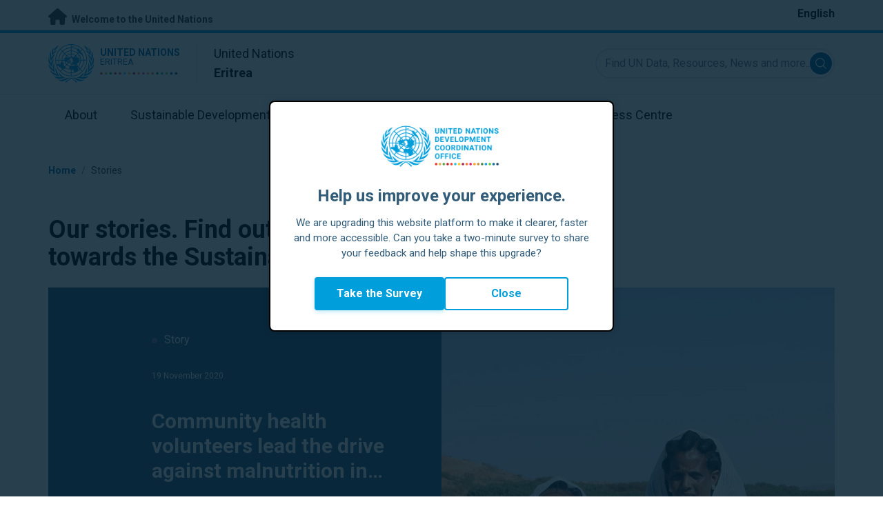

--- FILE ---
content_type: text/html; charset=UTF-8
request_url: https://eritrea.un.org/en/stories
body_size: 17087
content:
<!DOCTYPE html>
<html lang="en" dir="ltr" prefix="og: https://ogp.me/ns#">
  <head>

    <meta charset="utf-8" />
<link rel="canonical" href="https://eritrea.un.org/en/stories" />
<meta property="og:site_name" content="Our Stories | The United Nations in Eritrea" />
<meta property="og:url" content="https://eritrea.un.org/en/stories" />
<meta property="og:title" content="Our Stories" />
<meta name="twitter:card" content="summary" />
<meta name="twitter:title" content="Our Stories | The United Nations in Eritrea" />
<meta name="Generator" content="Drupal 10 (https://www.drupal.org)" />
<meta name="MobileOptimized" content="width" />
<meta name="HandheldFriendly" content="true" />
<meta name="viewport" content="width=device-width, initial-scale=1.0" />
<link rel="alternate" hreflang="en" href="https://eritrea.un.org/en/stories" />
<link rel="icon" href="/profiles/undg_country/themes/custom/undg/favicon.ico" type="image/vnd.microsoft.icon" />

    <title>Our Stories | United Nations in Eritrea</title>
    <link rel="preconnect" href="https://fonts.gstatic.com" crossorigin>
    <link rel="stylesheet" media="all" href="/sites/default/files/css/css_nCHoOqoeJ9oM1LKYCD7DmaKVlZzhlSJ-uBmZJqZhRi8.css?delta=0&amp;language=en&amp;theme=undg&amp;include=eJxtjkEOgzAMBD8UiNQPISdxUws7jnAoTV9fBLSnXryzsxdHBrPuAxi6eLKgGWS0by-a9k0X3GkRYHqjy0z50YK-_I-cIWNsN3_lKFSckVTGqWpd6xRY42z-j3PWraGcb6wlZX_X0gbY0FQuk1kD8GCtM5V8uEkwEfgMzLh09yTczB93FE0r4weMa1ZZ" />
<link rel="stylesheet" media="all" href="/sites/default/files/css/css_tV0qXtQ3ppv4vuj2tDSp38ubUP7DxacFAlbtim0jyXU.css?delta=1&amp;language=en&amp;theme=undg&amp;include=eJxtjkEOgzAMBD8UiNQPISdxUws7jnAoTV9fBLSnXryzsxdHBrPuAxi6eLKgGWS0by-a9k0X3GkRYHqjy0z50YK-_I-cIWNsN3_lKFSckVTGqWpd6xRY42z-j3PWraGcb6wlZX_X0gbY0FQuk1kD8GCtM5V8uEkwEfgMzLh09yTczB93FE0r4weMa1ZZ" />
<link rel="stylesheet" media="all" href="https://fonts.googleapis.com/css?family=Roboto:400,700&amp;display=swap" />

    <script type="application/json" data-drupal-selector="drupal-settings-json">{"path":{"baseUrl":"\/","pathPrefix":"en\/","currentPath":"stories","currentPathIsAdmin":false,"isFront":false,"currentLanguage":"en","themeUrl":"profiles\/undg_country\/themes\/custom\/undg"},"pluralDelimiter":"\u0003","suppressDeprecationErrors":true,"undgBlocks":{"surveyPopup":{"buttonText":"Take the Survey"}},"glightbox":{"width":"98%","height":"98%","plyr":{"js":"\/libraries\/plyr\/plyr.js","css":"\/libraries\/plyr\/plyr.css","enabled":true,"debug":false,"controls":"[\u0027play-large\u0027, \u0027play\u0027, \u0027progress\u0027, \u0027current-time\u0027, \u0027mute\u0027, \u0027volume\u0027, \u0027captions\u0027, \u0027settings\u0027, \u0027pip\u0027, \u0027airplay\u0027, \u0027fullscreen\u0027]","settings":"[\u0027captions\u0027, \u0027quality\u0027, \u0027speed\u0027, \u0027loop\u0027]","loadSprite":true,"iconUrl":"","iconPrefix":"plyr","blankVideo":"https:\/\/cdn.plyr.io\/static\/blank.mp4","autoplay":false,"autopause":true,"playsinline":true,"seekTime":10,"volume":1,"muted":false,"clickToPlay":true,"disableContextMenu":true,"hideControls":true,"resetOnEnd":false,"displayDuration":true,"invertTime":true,"toggleInvert":true,"ratio":""}},"simple_popup_blocks":{"settings":[{"uid":"site_survey_popup","type":"1","css_selector":"1","identifier":"survey-popup-id","layout":"4","visit_counts":"0","overlay":"1","trigger_method":0,"trigger_selector":"#custom-css-id","delay":"2","enable_escape":false,"trigger_width":null,"minimize":"1","close":false,"use_time_frequency":false,"time_frequency":"3600","show_minimized_button":"1","width":"500","cookie_expiry":"1","status":"1"}]},"rollbar":{"accessToken":"ceca362f0d0048f79126165e7268f835","captureUncaught":true,"captureUnhandledRejections":false,"payload":{"environment":"UNCT.live"},"rollbarJsUrl":"https:\/\/cdn.rollbar.com\/rollbarjs\/refs\/tags\/v2.26.4\/rollbar.min.js","ignoredMessages":[],"scrubFields":["passwd","password","secret","confirm_password","password_confirmation","auth_token","csrf_token"]},"ajaxTrustedUrl":{"\/en\/stories":true},"user":{"uid":0,"permissionsHash":"69ec052b31066a75d856868b0ada1764f168aea67d236341dda27bb50aacb3f2"}}</script>
<script src="/sites/default/files/js/js_zVPiC4Wn1owDpY4UGo0xtD0czvUE3dR8eivd-ulIPDY.js?scope=header&amp;delta=0&amp;language=en&amp;theme=undg&amp;include=eJxdjs0OAiEMhF-IhejJtyH81G5jU0gBdd9eYpaDnpr5JjMdZMK9x_J2JNQNLulJmATcPzBamGPQaZQY2DRgSP3qzmvpchMLsri_hwS9uayjBra_dMntRRmhz4w-QT2CgAaelUHTboZkPL9trR9zBH6Zj1zSo7k2ZurwtdRRP_5ZT2g"></script>


    <script>
      // https://www.uninfo.org/config.js
      window.ENV = {
        API_URL: "https://api.uninfo.org/",
        MVP_URL: "https://workspace.uninfo.org",
        PORTAL_URL: "https://www.uninfo.org",
        API_VERSION: "v0.2",
        EXTERNAL_STORAGE: "https://minio.dev.devqube.io/uninfo-production-main/",
        NODE_ENV: "production",
        HOLDING_PAGE: false
      };
    </script>

    <!-- Google Tag Manager -->
    <script> (function(w, d, s, l, i) {
      w[l] = w[l] || [];
      w[l].push({
        'gtm.start': new Date().getTime(),
        event: 'gtm.js'
      });
      var f = d.getElementsByTagName(s)[0],
      j = d.createElement(s),
      dl = l != 'dataLayer' ? '&l=' + l : '';
      j.async = true;
      j.src = 'https://www.googletagmanager.com/gtm.js?id=' + i + dl;
      f.parentNode.insertBefore(j, f);
    })(window, document, 'script', 'dataLayer', 'GTM-LQCS'); </script>
    <!-- End Google Tag Manager -->

        <!-- Global site tag (gtag.js) - Google Analytics -->
    <script defer src="https://www.googletagmanager.com/gtag/js?id=G-VCP0EX45YD"></script>
    <script>
      window.dataLayer = window.dataLayer || [];
      function gtag(){dataLayer.push(arguments);}
      gtag('js', new Date());

            gtag('config', 'G-VCP0EX45YD');
      
            gtag('config', 'G-2BZRRT7QSQ');
          </script>
      </head>
  <body class="path-stories font-body">
    <!-- Google Tag Manager (noscript) -->
    <noscript>
      <iframe src="https://www.googletagmanager.com/ns.html?id=GTM-LQCS"
      height="0" width="0" style="display:none;visibility:hidden"></iframe>
    </noscript>
    <!-- End Google Tag Manager (noscript) -->

        <a href="#main-content" class="visually-hidden focusable skip-link">
      Skip to main content
    </a>
    
      <div class="dialog-off-canvas-main-canvas" data-off-canvas-main-canvas>
    <div class="layout-container">
      
  <header role="banner">
    <div class="header-separator"></div>
    <div class="header-container">
        <div class="region region-header">
    <div id="block-unct-header-block" class="block block-undg-blocks block-site-header-block">
  
    
      <div class="relative">
      
  
  <div class="top-banner bg-un-gray-lightest py-2 border-b-4 border-un-primary-brand h-12">
    <div class="inner-top-banner fluid-container-narrow flex flex-row justify-between">
      <div id="welcome" class="font-bold text-sm">
        <a href="https://www.un.org/" class="text-un-gray-darkest">
          <i class="text-xl md:text-2xl me-1 fa-solid fa-home"></i>
          Welcome to the United Nations
        </a>
      </div>

      <div id="language-switcher" class="relative right">
        


<div class="md:hidden text-un-primary-light-1 pointer" id="language-switcher-icon">
    <svg class="w-6 h-6" fill="none" stroke="currentColor" viewBox="0 0 24 24" xmlns="http://www.w3.org/2000/svg"><path stroke-linecap="round" stroke-linejoin="round" stroke-width="2" d="M21 12a9 9 0 01-9 9m9-9a9 9 0 00-9-9m9 9H3m9 9a9 9 0 01-9-9m9 9c1.657 0 3-4.03 3-9s-1.343-9-3-9m0 18c-1.657 0-3-4.03-3-9s1.343-9 3-9m-9 9a9 9 0 019-9"></path></svg>
  </div>
  <ul class="hidden absolute top-10 -start-19 z-999 bg-white md:bg-transparent md:block md:static" id="language-switcher-menu">
    <li><span id="language-switcher-icon"></span><ul class="language-switcher-language-url flex flex-col md:flex-row md:space-s-3">        <li hreflang="en" data-drupal-link-system-path="stories" class="en py-2 px-6 border border-un-primary-light md:py-0 md:px-0 md:border-0 is-active" aria-current="page"><a href="/en/stories" class="language-link is-active" hreflang="en" data-drupal-link-system-path="stories" aria-current="page">English</a></li></ul>
    </li>
  </ul>
      </div>
    </div>
  </div>
  <div class="bottom-banner lang-en relative border-b border-un-gray-3">
    <div class="fluid-container-narrow py-4 flex flex-row justify-between items-center">

      <div id="site-logo" class="divide-s flex">
        <div class="flex md:space-s-2 flex-col md:flex-row md:pe-6 pe-3">
          <a href="https://eritrea.un.org/en" class="block">
            <span class="sr-only">UN Logo</span>
            <img alt="" class="md:h-14 h-10" src="/profiles/undg_country/themes/custom/undg/images/logo/un-logo.svg">
          </a>

          <div class="flex flex-col">
            <a href="https://eritrea.un.org/en" class="block text-un-primary-light uppercase">
              <div class="text-3xs md:text-sm mt-0.5"><strong>United Nations</strong></div>
              <div class="text-3xs md:text-xs leading-3 -mt-1" >Eritrea</div>
            </a>
            <div class="mt-auto mb-2.5 items-start w-full">
              <svg aria-hidden="true" class="w-12 md:w-28" height="1.905mm" viewBox="0 0 58.71104 1.905" width="58.71104mm" xmlns="http://www.w3.org/2000/svg"><g transform="matrix(.26458333 0 0 .26458333 -34.792708 -20.372916)"><path d="m135.1 84.2c-2 0-3.6-1.6-3.6-3.6s1.6-3.6 3.6-3.6 3.6 1.6 3.6 3.6-1.6 3.6-3.6 3.6" fill="#ec3225"/><path d="m162 84.2c-2 0-3.6-1.6-3.6-3.6s1.6-3.6 3.6-3.6 3.6 1.6 3.6 3.6-1.6 3.6-3.6 3.6" fill="#0db04b"/><path d="m188.8 84.2c-2 0-3.6-1.6-3.6-3.6s1.6-3.6 3.6-3.6 3.6 1.6 3.6 3.6-1.6 3.6-3.6 3.6" fill="#ef4e37"/><path d="m215.6 84.2c-2 0-3.6-1.6-3.6-3.6s1.6-3.6 3.6-3.6 3.6 1.6 3.6 3.6-1.6 3.6-3.6 3.6" fill="#ffc10e"/><path d="m242.5 84.2c-2 0-3.6-1.6-3.6-3.6s1.6-3.6 3.6-3.6 3.6 1.6 3.6 3.6-1.6 3.6-3.6 3.6" fill="#f38020"/><path d="m269.3 84.2c-2 0-3.6-1.6-3.6-3.6s1.6-3.6 3.6-3.6 3.6 1.6 3.6 3.6-1.6 3.6-3.6 3.6" fill="#f9a533"/><path d="m296.1 84.2c-2 0-3.6-1.6-3.6-3.6s1.6-3.6 3.6-3.6 3.6 1.6 3.6 3.6-1.6 3.6-3.6 3.6" fill="#387c46"/><path d="m148.6 84.2c-2 0-3.6-1.6-3.6-3.6s1.6-3.6 3.6-3.6 3.6 1.6 3.6 3.6-1.7 3.6-3.6 3.6" fill="#daa63c"/><path d="m175.4 84.2c-2 0-3.6-1.6-3.6-3.6s1.6-3.6 3.6-3.6 3.6 1.6 3.6 3.6-1.6 3.6-3.6 3.6" fill="#d12333"/><path d="m202.2 84.2c-2 0-3.6-1.6-3.6-3.6s1.6-3.6 3.6-3.6 3.6 1.6 3.6 3.6-1.6 3.6-3.6 3.6" fill="#44c7f4"/><path d="m229.1 84.2c-2 0-3.6-1.6-3.6-3.6s1.6-3.6 3.6-3.6 3.6 1.6 3.6 3.6-1.7 3.6-3.6 3.6" fill="#a61d44"/><path d="m255.9 84.2c-2 0-3.6-1.6-3.6-3.6s1.6-3.6 3.6-3.6 3.6 1.6 3.6 3.6-1.6 3.6-3.6 3.6" fill="#ed4094"/><path d="m282.7 84.2c-2 0-3.6-1.6-3.6-3.6s1.6-3.6 3.6-3.6 3.6 1.6 3.6 3.6-1.6 3.6-3.6 3.6" fill="#bb892c"/><path d="m309.6 84.2c-2 0-3.6-1.6-3.6-3.6s1.6-3.6 3.6-3.6 3.6 1.6 3.6 3.6-1.7 3.6-3.6 3.6" fill="#00adee"/><path d="m336.4 84.2c-2 0-3.6-1.6-3.6-3.6s1.6-3.6 3.6-3.6 3.6 1.6 3.6 3.6-1.6 3.6-3.6 3.6" fill="#006cb6"/><path d="m323 84.2c-2 0-3.6-1.6-3.6-3.6s1.6-3.6 3.6-3.6 3.6 1.6 3.6 3.6-1.6 3.6-3.6 3.6" fill="#8bc53f"/><path d="m349.8 84.2c-2 0-3.6-1.6-3.6-3.6s1.6-3.6 3.6-3.6 3.6 1.6 3.6 3.6-1.6 3.6-3.6 3.6" fill="#174b6e"/></g></svg>
            </div>
          </div>
        </div>

        <div class="ps-3 md:ps-6 my-auto">
          <div class="md:text-lg text-md">United Nations</div>
          <div class="md:text-lg text-md"><strong>Eritrea</strong></div>
        </div>
      </div>

      <div class="md:max-w-xs lg:max-w-none md:ps-3">
        <div class="site-search-wrapper">

  <form action="/en/search" method="get" id="main-search-form" accept-charset="UTF-8" class="hidden absolute top-0 start-0 w-full h-full md:w-auto md:h-auto md:static md:block">

    <div class="relative w-full h-full md:w-auto md:h-auto">
      <label class="sr-only" for="search-input">Find UN Data, Resources, News and more...</label>
      <input id="search-input" placeholder="Find UN Data, Resources, News and more..." type="text" name="key" value="" size="38" maxlength="128" class="w-full h-full md:w-auto md:h-auto md:rounded-full border-un-gray-3 border-2 max-w-full">
      <button id="edit-submit-search" name="search" type="submit" class="absolute inset-y-0 my-auto end-10 md:end-1 bg-un-primary-light rounded-full h-8 w-8 text-white p-2 cursor-pointer">
        <span class="sr-only">Submit search</span>
        <svg viewBox="0 0 14 14" fill="currentColor">
          <path fill-rule="evenodd" clip-rule="evenodd" d="M10.4238 9.65421L13.8405 13.0708C14.0532 13.2834 14.0532 13.628 13.8406 13.8406C13.7343 13.9469 13.5949 14 13.4556 14C13.3164 14 13.177 13.9469 13.0708 13.8406L9.65403 10.4239C8.63276 11.2731 7.32127 11.7847 5.89241 11.7847C2.64332 11.7847 0 9.14154 0 5.89258C0 2.6434 2.64332 0 5.89241 0C9.14144 0 11.7848 2.6434 11.7848 5.89258C11.7848 7.32151 11.2731 8.63294 10.4238 9.65421ZM5.89241 1.08862C3.24358 1.08862 1.08862 3.24367 1.08862 5.89258C1.08862 8.54127 3.24358 10.6961 5.89241 10.6961C8.54117 10.6961 10.6961 8.54127 10.6961 5.89258C10.6961 3.24367 8.54117 1.08862 5.89241 1.08862Z"></path>
        </svg>
      </button>
      <img src="/profiles/undg_country/themes/custom/undg/images/icons/icon_close.svg" alt="Close search" class="close-search absolute end-0 w-10 top-8 text-un-gray-dark cursor-pointer md:hidden">
    </div>

  </form>

</div>

      </div>
      <div class="flex flex-row justify-between lg:hidden">
        <button type="button" id="mobile-search-toggle" class="md:hidden w-10 h-10 bg-un-primary-light rounded-full text-white p-3 self-center" name="search-toogle">
          <svg viewBox="0 0 14 14" fill="currentColor">
            <path fill-rule="evenodd" clip-rule="evenodd" d="M10.4238 9.65421L13.8405 13.0708C14.0532 13.2834 14.0532 13.628 13.8406 13.8406C13.7343 13.9469 13.5949 14 13.4556 14C13.3164 14 13.177 13.9469 13.0708 13.8406L9.65403 10.4239C8.63276 11.2731 7.32127 11.7847 5.89241 11.7847C2.64332 11.7847 0 9.14154 0 5.89258C0 2.6434 2.64332 0 5.89241 0C9.14144 0 11.7848 2.6434 11.7848 5.89258C11.7848 7.32151 11.2731 8.63294 10.4238 9.65421ZM5.89241 1.08862C3.24358 1.08862 1.08862 3.24367 1.08862 5.89258C1.08862 8.54127 3.24358 10.6961 5.89241 10.6961C8.54117 10.6961 10.6961 8.54127 10.6961 5.89258C10.6961 3.24367 8.54117 1.08862 5.89241 1.08862Z"></path>
          </svg>
        </button>
        <button type="button" class="mobile-menu-toggle lg:hidden flex justify-end items-center w-10 h-10 self-center cursor-pointer" name="menu">
          <div class="menu-hide-when-open text-un-primary-light">
            <svg class="w-8 h-8" fill="none" stroke="currentColor" viewBox="0 0 24 24" xmlns="http://www.w3.org/2000/svg"><path stroke-linecap="round" stroke-linejoin="round" stroke-width="2" d="M4 6h16M4 12h16M4 18h16"></path></svg>
          </div>
          <div class="menu-show-when-open hidden text-un-primary-light">
            <svg class="w-8 h-8" fill="none" stroke="currentColor" viewBox="0 0 24 24" xmlns="http://www.w3.org/2000/svg"><path stroke-linecap="round" stroke-linejoin="round" stroke-width="2" d="M6 18L18 6M6 6l12 12"></path></svg>
          </div>
        </button>
      </div>
    </div>
  </div>

  <div class="menu-show-when-open hidden lg:block bg-un-primary-main lg:bg-transparent lg:h-auto absolute w-full lg:static top-full z-50">
  <div class="fluid-container-narrow main-menu-container">
    <nav class="main-menu-simple py-4 lg:p-0" role="navigation" aria-label="Main menu">
              <ul class="flex flex-col lg:flex lg:flex-row divide-y lg:divide-y-0 divide-un-gray-light text-white lg:text-black font-body">
                                  <li class="py-5 ps-7.5 pe-15 lg:ps-0 lg:pe-0 lg:p-0 cursor-pointer group lg:relative has-children">
                            <a class="font-bold lg:font-normal lg:group-hover:font-bold lg:group-focus:font-bold text-xl lg:text-lg justify-between lg:justify-center lg:py-4 lg:px-6 group flex" href="#">
                <span aria-label="About">About</span>
                <span class="hidden lg:group-hover:block lg:group-focus:block h-1 w-full absolute bottom-0 bg-un-primary-light"></span>
              </a>
                                              <ul class="border-t border-un-gray-light flex-col divide-y divide-un-gray-light mt-4 lg:mt-0 hidden lg:hidden lg:group-hover:flex lg:group-focus:flex lg:absolute lg:top-full z-50 lg:bg-un-primary-main lg:w-80 lg:py-4 lg:px-6 lg:text-white lg:shadow-md">
                                                        <li class="">
                                            <a aria-label="About the UN" title="Find out what the UN in Eritrea is doing towards the achievement of the Sustainable Development Goals." class="block p-2 text-base hover:underline focus:underline" href="https://www.un.org/en/about-us" target="_blank" >About the UN</a>
                    </li>
                                      <li class="">
                                            <a aria-label="The UN in Eritrea" title="" class="block p-2 text-base hover:underline focus:underline" href="/en/about/about-the-un"  >The UN in Eritrea</a>
                    </li>
                                      <li class="">
                                            <a aria-label="UN Entities in Eritrea" title="" class="block p-2 text-base hover:underline focus:underline" href="/en/about/un-entities-in-country"  >UN Entities in Eritrea</a>
                    </li>
                                      <li class="">
                                            <a aria-label="The Resident Coordinator Office" title="" class="block p-2 text-base hover:underline focus:underline" href="/en/about/about-the-resident-coordinator-office"  >The Resident Coordinator Office</a>
                    </li>
                                      <li class="">
                                            <a aria-label="Our Team in Eritrea" title="" class="block p-2 text-base hover:underline focus:underline" href="/en/about/our-team"  >Our Team in Eritrea</a>
                    </li>
                                      <li class="">
                                            <a aria-label="Contact Us" title="" class="block p-2 text-base hover:underline focus:underline" href="/en/contact-us"  >Contact Us</a>
                    </li>
                                      <li class="">
                                            <a aria-label="Sustainable Development Group" title="" class="block p-2 text-base hover:underline focus:underline" href="https://unsdg.un.org/" target="_blank" >Sustainable Development Group</a>
                    </li>
                                  </ul>
                          </li>
                                  <li class="py-5 ps-7.5 pe-15 lg:ps-0 lg:pe-0 lg:p-0 cursor-pointer group lg:relative">
                            <a class="font-bold lg:font-normal lg:group-hover:font-bold lg:group-focus:font-bold text-xl lg:text-lg justify-between lg:justify-center lg:py-4 lg:px-6 group flex" href="/en/sdgs">
                <span aria-label="Sustainable Development Goals">Sustainable Development Goals</span>
                <span class="hidden lg:group-hover:block lg:group-focus:block h-1 w-full absolute bottom-0 bg-un-primary-light"></span>
              </a>
                          </li>
                                  <li class="py-5 ps-7.5 pe-15 lg:ps-0 lg:pe-0 lg:p-0 cursor-pointer group lg:relative">
                            <a class="font-bold lg:font-normal lg:group-hover:font-bold lg:group-focus:font-bold text-xl lg:text-lg justify-between lg:justify-center lg:py-4 lg:px-6 group flex" href="/en/take-action">
                <span aria-label="Take Action">Take Action</span>
                <span class="hidden lg:group-hover:block lg:group-focus:block h-1 w-full absolute bottom-0 bg-un-primary-light"></span>
              </a>
                          </li>
                                  <li class="py-5 ps-7.5 pe-15 lg:ps-0 lg:pe-0 lg:p-0 cursor-pointer group lg:relative  active-trail active">
                            <a class="font-bold lg:font-normal lg:group-hover:font-bold lg:group-focus:font-bold text-xl lg:text-lg justify-between lg:justify-center lg:py-4 lg:px-6 group flex active" href="/en/stories">
                <span aria-label="Stories">Stories</span>
                <span class="hidden lg:block h-1 w-full absolute bottom-0 bg-un-primary-light"></span>
              </a>
                          </li>
                                  <li class="py-5 ps-7.5 pe-15 lg:ps-0 lg:pe-0 lg:p-0 cursor-pointer group lg:relative has-children">
                            <a class="font-bold lg:font-normal lg:group-hover:font-bold lg:group-focus:font-bold text-xl lg:text-lg justify-between lg:justify-center lg:py-4 lg:px-6 group flex" href="#">
                <span aria-label="Resources">Resources</span>
                <span class="hidden lg:group-hover:block lg:group-focus:block h-1 w-full absolute bottom-0 bg-un-primary-light"></span>
              </a>
                                              <ul class="border-t border-un-gray-light flex-col divide-y divide-un-gray-light mt-4 lg:mt-0 hidden lg:hidden lg:group-hover:flex lg:group-focus:flex lg:absolute lg:top-full z-50 lg:bg-un-primary-main lg:w-80 lg:py-4 lg:px-6 lg:text-white lg:shadow-md">
                                                        <li class="">
                                            <a aria-label="Publications" title="" class="block p-2 text-base hover:underline focus:underline" href="/en/resources/publications"  >Publications</a>
                    </li>
                                      <li class="">
                                            <a aria-label="Photos" title="" class="block p-2 text-base hover:underline focus:underline" href="/en/resources/photo-stories"  >Photos</a>
                    </li>
                                      <li class="">
                                            <a aria-label="Videos" title="" class="block p-2 text-base hover:underline focus:underline" href="/en/resources/video-stories"  >Videos</a>
                    </li>
                                  </ul>
                          </li>
                                  <li class="py-5 ps-7.5 pe-15 lg:ps-0 lg:pe-0 lg:p-0 cursor-pointer group lg:relative has-children">
                            <a class="font-bold lg:font-normal lg:group-hover:font-bold lg:group-focus:font-bold text-xl lg:text-lg justify-between lg:justify-center lg:py-4 lg:px-6 group flex" href="#">
                <span aria-label="Press Centre">Press Centre</span>
                <span class="hidden lg:group-hover:block lg:group-focus:block h-1 w-full absolute bottom-0 bg-un-primary-light"></span>
              </a>
                                              <ul class="border-t border-un-gray-light flex-col divide-y divide-un-gray-light mt-4 lg:mt-0 hidden lg:hidden lg:group-hover:flex lg:group-focus:flex lg:absolute lg:top-full z-50 lg:bg-un-primary-main lg:w-80 lg:py-4 lg:px-6 lg:text-white lg:shadow-md lg:end-0">
                                                        <li class="">
                                            <a aria-label="Media Contacts" title="" class="block p-2 text-base hover:underline focus:underline" href="/en/press-centre/media-contacts"  >Media Contacts</a>
                    </li>
                                  </ul>
                          </li>
                  </ul>
          </nav>
  </div>
</div>


</div>

  </div>

  </div>

    </div>
    <div id="read-progress"></div>
  </header>

  <main role="main">
        <a id="main-content" tabindex="-1"></a>

    <div class="layout-content">
        <div class="region region-content">
    <div data-drupal-messages-fallback class="hidden"></div>  <nav class="breadcrumb fluid-container-narrow my-8 md:my-10" role="navigation" aria-labelledby="system-breadcrumb">
    <h2 id="system-breadcrumb" class="visually-hidden">Breadcrumb</h2>

    <div class="flex flex-row text-sm items-center">
                              <div class="crumb truncate text-un-primary-light-1 font-bold">
                      <a href="/en">Home</a>
                  </div>
                                  <div class="text-un-gray-dark mx-2">/</div>
                        <div class="crumb truncate text-un-gray-darkest">
                      Stories
                  </div>
          </div>

  </nav>
<div class="fluid-container-narrow">
    <h1 class="font-bold text-4xl mt-12 mb-6 sm:max-w-194">
    Our stories. Find out more about our work towards the Sustainable Development Goals.
  </h1>

</div>

<article class="node node--type-article node--view-mode-featured-content">

  <div class="node__content">
    
<div class="fluid-container-narrow">
  <div class="carousel-slide bg-un-primary-main overflow-hidden">
    <div class="featured-slide-wrapper flex flex-col lg:flex-row z-10 w-full">
      <div class="featured-slide-text lg:flex-shrink-0 flex flex-col justify-between py-9 px-5 lg:py-10 md:pe-12.5 mb-0 lg:w-1/2 lg:ps-37.5">
        <div class="flex flex-col sd:h-96 lg:h-120">
                      <div class="mt-1 lg:mt-6 text-white"><span class="rounded-full h-2 w-2 inline-block me-2.5 bg-un-blue"></span>Story</div>
                    <div class="mt-3 lg:mt-8 text-white text-xs">19 November 2020</div>
          <div class="mt-8 lg:mt-10 text-white text-3xl font-bold line-clamp-3">Community health volunteers lead the drive against malnutrition in Eritrea</div>
          <div class="mt-10 line-clamp-5 text-white">&nbsp;

<strong>Adi-Sagdo, Villago Community Hospital</strong> – At first sight, Genet Mahari 49, and Tieba Abraha 45, are just your everyday mothers going to visit a neighbour in the village. They call out from <a>beyond the fence of wandering goats</a>, and today they’ve come to visit 32-year-old Yodit Kidane and her two-year old daughter Sayda Solomon.

After exchanging a few pleasantries, the talk turns to the child.

“How are you little Sayda?” asks Genet as she lifts the child in her arms and coos to her gently. They ask Sayda’s mother for the child’s health card and Tieba produces a MUAC tape and proceeds to measure the mid-upper arm circumference of little Sayda. Tieba is concerned about the measurement of the child’s mid-upper arm.

“You need to take the child to the Villago Community Hospital,” Tieba says to Sayda’s mother Yodit. “We think she’s not getting enough nutrition in her diet.”

Genet and Tieba are community volunteers who have been trained on the community mobilization, screening, and defaulter tracing for integrated management of acute malnutrition (IMAM) and on community-based infant and young child feeding (cIYCF) practices by the Ministry of Health, with support from UNICEF. The volunteers are trained to use the MUAC tape to measure whether a child is malnourished or not.

Twice a year, the health volunteers also receive refresher trainings on various topics including advising mothers how to prepare healthy nutritious foods using locally available resources. Between themselves and six other community volunteers, Genet and Tieba are responsible for 418 households in their community.

After bidding farewell to Yodit, the duo move on to other homes on their list and repeat the procedure.

UNICEF supports the Ministry of Health (MoH) to build its systems to improve the delivery of services, and to provide quality treatment of Severe Acute Malnutrition (SAM) effectively reaching almost 50,000 acutely malnourished children with lifesaving interventions every year.

At the community hospital, Yodit and Sayda are met by Alganesh Takaste, the resident nurse and the Nutrition Focal Person who checks the child’s health card and promptly assess her weight and height. Sayda weighs only 8.5 kgs and is 77 cm tall, which is a bit low for her weight and her height.

“I will provide you with some supplementary food and teach you how to prepare it and feed it to your child. You will come back to me after one month and we will check her again,” says Alganesh to Yodit.

Yodit receives six bags of UNIMIX which is a fortified corn-soya blend and is highly nutritious and proven to help children regain their weight.

Every year, UNICEF procures nutritional supplies to treat malnutrition among children under-five which include (RUTF, F-100, F-75 and Resomal and Unimix). UNICEF also supports the trainings of health volunteers like Genet and Tieba who are at the forefront of the efforts to detect, prevent and treat malnutrition.

Additionally, UNICEF procures medicines to treat common childhood illnesses and Vitamin A supplements, and vaccines to prevent other diseases like measles, tuberculosis etc, which are closely linked to malnutrition.

UNICEF supports the Government of the State of Eritrea in its efforts to provide equitable health services to all the children of Eritrea and towards achievement of the Sustainable Development Goals related to health. UNICEF’s partnership with and support for the government’s efforts is augmented through the generous contribution of donors who provide regular resources; and donors like the Government of Ireland and the Government of Italy who provide funding for UNICEF’s Humanitarian Action for Children (HAC), that supports life-saving interventions for the children of Eritrea.

“We are happy that we are able to serve our own communities and feel proud that our small efforts help to support the government’s goals to treat malnutrition at the community level, so that all our children are healthy and nourished,” say Genet and Tieba, smiling with the knowledge that they are respected members in their communities.

&nbsp;
</div>
                      <div class="mt-10 mb-3 text-white text-sm focus:outline-none">
              <a href="/en/101355-community-health-volunteers-lead-drive-against-malnutrition-eritrea" >
                <div class="flex flex-row space-s-2 text-lg items-center hover:opacity-70 focus:outline-none ">
  <i class="fa-solid fa-circle-plus text-white group-hover:text-white cursor-pointer"></i>
  <div class="button-label font-bold text-white hidden lg:block group-hover:block">Read more</div>
</div>
              </a>
            </div>
                  </div>
        <div class="carousel-arrows-wrapper flex flex-row justify-end lg:justify-end">
                  </div>
      </div>
                        <div class="featured-slide-media flex-shrink-0 h-120 lg:h-auto">
            <figure class="h-full child-object-cover child-object-center">
              <img src="/sites/default/files/styles/big_carousel_featured_image/public/2020-11/image_1.jpg?h=f1c0f3e3&amp;itok=DgeAVsTy" width="1444" height="1080" alt="Genet Mahari (left) and Tieba Abraha are trained community health volunteers who go house to house in their community and can screen and detect malnutrition among children under five. " loading="lazy" class="image-style-big-carousel-featured-image" />


            </figure>
          </div>
                  </div>
  </div>
</div>

  </div>

</article>
<div class="fluid-container-narrow">
  <div class="my-16">

  <h3 class="text-base md:text-lg mb-6 md:mb-8">
        Explore and easily find stories using the following filters
    </h3>
      <div class="flex flex-row space-s-4 items-baseline">
  <h3 class="filters-title flex flex-row pb-4 sm:pb-0 space-s-4 sm:hidden">
    <div>
      <i class="fa-solid fa-filter"></i>
      Filters
    </div>

  </h3>

  
</div>
  
  <div class="facets-wrapper hidden sm:grid grid-cols-1 sm:grid-cols-2 md:grid-cols-4 sm:gap-x-4">
          <div class="js-form-item form-item js-form-type-select2 form-type-select2 js-form-item-sustainable-development-goals form-item-sustainable-development-goals">
      <label>Sustainable Development Goals</label>
        <select data-drupal-facet-id="news_sdgs" data-drupal-selector="facet-news_sdgs" class="js-facets-select2 js-facets-widget form-select select2-widget" name="Sustainable Development Goals[]" multiple="multiple" data-select2-config="{&quot;multiple&quot;:true,&quot;placeholder&quot;:{&quot;id&quot;:&quot;&quot;,&quot;text&quot;:&quot;- None -&quot;},&quot;allowClear&quot;:false,&quot;dir&quot;:&quot;ltr&quot;,&quot;language&quot;:&quot;en&quot;,&quot;tags&quot;:false,&quot;theme&quot;:&quot;default&quot;,&quot;maximumSelectionLength&quot;:0,&quot;tokenSeparators&quot;:[],&quot;selectOnClose&quot;:false,&quot;width&quot;:&quot;100%&quot;}"><option value="/en/stories?f%5B0%5D=news_sdgs%3A7">Affordable and Clean Energy</option><option value="/en/stories?f%5B0%5D=news_sdgs%3A6">Clean Water and Sanitation</option><option value="/en/stories?f%5B0%5D=news_sdgs%3A13">Climate Action</option><option value="/en/stories?f%5B0%5D=news_sdgs%3A8">Decent Work and Economic Growth</option><option value="/en/stories?f%5B0%5D=news_sdgs%3A5">Gender Equality</option><option value="/en/stories?f%5B0%5D=news_sdgs%3A3">Good Health and Well-being</option><option value="/en/stories?f%5B0%5D=news_sdgs%3A9">Industry, Innovation and Infrastructure</option><option value="/en/stories?f%5B0%5D=news_sdgs%3A14">Life Below Water</option><option value="/en/stories?f%5B0%5D=news_sdgs%3A15">Life on Land</option><option value="/en/stories?f%5B0%5D=news_sdgs%3A1">No Poverty</option><option value="/en/stories?f%5B0%5D=news_sdgs%3A17">Partnerships for the Goals</option><option value="/en/stories?f%5B0%5D=news_sdgs%3A16">Peace, Justice and Strong Institutions</option><option value="/en/stories?f%5B0%5D=news_sdgs%3A4">Quality Education</option><option value="/en/stories?f%5B0%5D=news_sdgs%3A10">Reduced Inequalities</option><option value="/en/stories?f%5B0%5D=news_sdgs%3A12">Responsible Consumption and Production</option><option value="/en/stories?f%5B0%5D=news_sdgs%3A11">Sustainable Cities and Communities</option><option value="/en/stories?f%5B0%5D=news_sdgs%3A2">Zero Hunger</option></select><div class="absolute z-0 top-11 end-2.5 ms-4 border border-gray-400 rounded-full h-6 w-6 flex items-center justify-center"><i aria-hidden="true" class="fa fa-caret-down m-auto text-black"></i></div><div></div>
        </div>

          <div class="js-form-item form-item js-form-type-select2 form-type-select2 js-form-item-un-entities form-item-un-entities">
      <label>UN Entities</label>
        <select data-drupal-facet-id="news_agency" data-drupal-selector="facet-news_agency" class="js-facets-select2 js-facets-widget form-select select2-widget" name="UN Entities[]" multiple="multiple" data-select2-config="{&quot;multiple&quot;:true,&quot;placeholder&quot;:{&quot;id&quot;:&quot;&quot;,&quot;text&quot;:&quot;- None -&quot;},&quot;allowClear&quot;:false,&quot;dir&quot;:&quot;ltr&quot;,&quot;language&quot;:&quot;en&quot;,&quot;tags&quot;:false,&quot;theme&quot;:&quot;default&quot;,&quot;maximumSelectionLength&quot;:0,&quot;tokenSeparators&quot;:[],&quot;selectOnClose&quot;:false,&quot;width&quot;:&quot;100%&quot;}"><option value="/en/stories?f%5B0%5D=news_agency%3A122">A: Across</option><option value="/en/stories?f%5B0%5D=news_agency%3A2204">AA: Action Aid</option><option value="/en/stories?f%5B0%5D=news_agency%3A196">AA: Arcadia Associates</option><option value="/en/stories?f%5B0%5D=news_agency%3A156">AAK: Agulhas Applied Knowledge</option><option value="/en/stories?f%5B0%5D=news_agency%3A134">ACAA: Afghanistan and Central Asian Association</option><option value="/en/stories?f%5B0%5D=news_agency%3A184">ACO: Alliance CIV</option><option value="/en/stories?f%5B0%5D=news_agency%3A2203">ACTED: Agency for Technical Cooperation and Development </option><option value="/en/stories?f%5B0%5D=news_agency%3A255">ADAD: Auto-Development Africa</option><option value="/en/stories?f%5B0%5D=news_agency%3A201">ADB: Asian Development Bank</option><option value="/en/stories?f%5B0%5D=news_agency%3A2206">AECD: Malawi Association for Early Childhood Development</option><option value="/en/stories?f%5B0%5D=news_agency%3A251">AIPR: Auschwitz Institute for the Prevention of Genocide and Mass Atrocities</option><option value="/en/stories?f%5B0%5D=news_agency%3A149">AKF: Aga Khan Foundation</option><option value="/en/stories?f%5B0%5D=news_agency%3A214">ANN: Associação dos Amigos da Natureza</option><option value="/en/stories?f%5B0%5D=news_agency%3A2194">APCTT: Asian and Pacific Centre for Transfer of Technology</option><option value="/en/stories?f%5B0%5D=news_agency%3A107">APDIM – UN ESCAP: Asian and Pacific Centre for the Development of Disaster Information Management</option><option value="/en/stories?f%5B0%5D=news_agency%3A1571">BelAU: Republican Public Organization Belarusian Association of UNESCO Clubs</option><option value="/en/stories?f%5B0%5D=news_agency%3A2225">BHMCT: BiH Ministry of Communications and Transport</option><option value="/en/stories?f%5B0%5D=news_agency%3A2227">BHMHRR: BiH Ministry of Human Rights and Refugees</option><option value="/en/stories?f%5B0%5D=news_agency%3A86">BINUH: United Nations Integrated Office in Haiti</option><option value="/en/stories?f%5B0%5D=news_agency%3A333">BITC: Business in the Community</option><option value="/en/stories?f%5B0%5D=news_agency%3A320">BORDA: Bremen Overseas Research &amp; Development Association</option><option value="/en/stories?f%5B0%5D=news_agency%3A419">CII: Chemonics International Inc.</option><option value="/en/stories?f%5B0%5D=news_agency%3A2183">CMS: Convention on the Conservation of Migratory Species of Wild Animals</option><option value="/en/stories?f%5B0%5D=news_agency%3A108">DPPA: United Nations Department of Political and Peacebuilding Affairs</option><option value="/en/stories?f%5B0%5D=news_agency%3A613">EBRD: European Bank for Reconstruction and Development</option><option value="/en/stories?f%5B0%5D=news_agency%3A2246">ECAM: Employers Consultative Association of Malawi</option><option value="/en/stories?f%5B0%5D=news_agency%3A583">EOG: Embassy of Germany</option><option value="/en/stories?f%5B0%5D=news_agency%3A589">EOSB: Embassy of Sweden</option><option value="/en/stories?f%5B0%5D=news_agency%3A595">EOUS: Embassy of United States</option><option value="/en/stories?f%5B0%5D=news_agency%3A2176">EU: European Union</option><option value="/en/stories?f%5B0%5D=news_agency%3A671">F: FHI360</option><option value="/en/stories?f%5B0%5D=news_agency%3A18">FAO: Food and Agriculture Organization of the United Nations</option><option value="/en/stories?f%5B0%5D=news_agency%3A2166">GAFSP: Global Agriculture and Food Security Program Fund</option><option value="/en/stories?f%5B0%5D=news_agency%3A731">GEF: Global Environmental Facility</option><option value="/en/stories?f%5B0%5D=news_agency%3A732">GEF SGP: Global Environmental Facility - Small Grants Programme</option><option value="/en/stories?f%5B0%5D=news_agency%3A720">GIZ: German Technical Cooperation</option><option value="/en/stories?f%5B0%5D=news_agency%3A793">HSI: Helvetas Swiss Intercooperation</option><option value="/en/stories?f%5B0%5D=news_agency%3A19">IAEA: International Atomic Energy Agency</option><option value="/en/stories?f%5B0%5D=news_agency%3A928">IAK: INTERSOS</option><option value="/en/stories?f%5B0%5D=news_agency%3A20">ICAO: International Civil Aviation Organization</option><option value="/en/stories?f%5B0%5D=news_agency%3A890">ICRC: International Committee of the Red Cross</option><option value="/en/stories?f%5B0%5D=news_agency%3A21">IFAD: International Fund for Agricultural Development</option><option value="/en/stories?f%5B0%5D=news_agency%3A77">IFC: International Finance Corporation</option><option value="/en/stories?f%5B0%5D=news_agency%3A900">IFRC: International Federation of the Red Cross and Red Crescent</option><option value="/en/stories?f%5B0%5D=news_agency%3A95">ILANUD: United Nations Latin American Institute for the Prevention of Crime and the Treatment of Offenders</option><option value="/en/stories?f%5B0%5D=news_agency%3A22">ILO: International Labour Organization</option><option value="/en/stories?f%5B0%5D=news_agency%3A64">IMF: International Monetary Fund</option><option value="/en/stories?f%5B0%5D=news_agency%3A23">IMO: International Maritime Organization</option><option value="/en/stories?f%5B0%5D=news_agency%3A908">INOPWUD: International Network of People who Use Drugs</option><option value="/en/stories?f%5B0%5D=news_agency%3A916">INSTRAW: International Research and Training Institute for the Advancement of Women</option><option value="/en/stories?f%5B0%5D=news_agency%3A24">IOM: International Organization for Migration</option><option value="/en/stories?f%5B0%5D=news_agency%3A78">ISA: International Seabed Authority</option><option value="/en/stories?f%5B0%5D=news_agency%3A25">ITC: International Trade Centre</option><option value="/en/stories?f%5B0%5D=news_agency%3A26">ITU: International Telecommunication Union</option><option value="/en/stories?f%5B0%5D=news_agency%3A921">IUCN: International Union for Conservation of Nature and Natural Resources</option><option value="/en/stories?f%5B0%5D=news_agency%3A2268">JCC: Joint Coordination Centre</option><option value="/en/stories?f%5B0%5D=news_agency%3A976">JICA: Japan International Cooperation Agency</option><option value="/en/stories?f%5B0%5D=news_agency%3A1033">KOICA: Korea International Cooperation Agency</option><option value="/en/stories?f%5B0%5D=news_agency%3A1043">LS: La Strada</option><option value="/en/stories?f%5B0%5D=news_agency%3A2271">LUANAR: Malawi Lilongwe University of Agriculture and Natural Resources</option><option value="/en/stories?f%5B0%5D=news_agency%3A2212">MFA of Armenia: Ministry of Foreign Affairs of the Republic of Armenia</option><option value="/en/stories?f%5B0%5D=news_agency%3A2195">MGIEP: Mahatma Gandhi Institute of Education for Peace and Sustainable Development</option><option value="/en/stories?f%5B0%5D=news_agency%3A2214">Ministry of Environment of RA: Ministry of Environment of the Republic of Armenia</option><option value="/en/stories?f%5B0%5D=news_agency%3A2211">Ministry of ES of RA: Ministry of Emergency Situations of the Republic of Armenia</option><option value="/en/stories?f%5B0%5D=news_agency%3A61">MINUJUSTH: United Nations Mission for Justice Support in Haiti</option><option value="/en/stories?f%5B0%5D=news_agency%3A2010">MINUSCA: United Nations Multidimensional Integrated Stabilization Mission</option><option value="/en/stories?f%5B0%5D=news_agency%3A96">MINUSMA: United Nations Multidimensional Integrated Stabilization Mission in Mali</option><option value="/en/stories?f%5B0%5D=news_agency%3A62">MINUSTAH: United Nations Stabilization Mission in Haiti</option><option value="/en/stories?f%5B0%5D=news_agency%3A1278">MNG MD: Mongolia Municipality of Danilovgrad</option><option value="/en/stories?f%5B0%5D=news_agency%3A2294">MoDGh: Ministry of Defence - Ghana</option><option value="/en/stories?f%5B0%5D=news_agency%3A2217">MoD of RA: Ministry of Defense of the Republic of Armenia</option><option value="/en/stories?f%5B0%5D=news_agency%3A2297">MoF: Ministry of Finance</option><option value="/en/stories?f%5B0%5D=news_agency%3A1189">MOFA: Ministry of Foreign Affairs</option><option value="/en/stories?f%5B0%5D=news_agency%3A2299">MoFARI: Ministry of Foreign Affairs and Regional Integration – Ghana</option><option value="/en/stories?f%5B0%5D=news_agency%3A2303">MOIGh: Ministry of Information - Ghana</option><option value="/en/stories?f%5B0%5D=news_agency%3A79">MONUSCO: United Nations Organization Stabilization Mission in the DR Congo</option><option value="/en/stories?f%5B0%5D=news_agency%3A1141">MSF: Médecins Sans Frontières</option><option value="/en/stories?f%5B0%5D=news_agency%3A2202">MWI ACB: Malawi Anti-Corruption Bureau</option><option value="/en/stories?f%5B0%5D=news_agency%3A1444">NPA: Norwegian People&#039;s Aid</option><option value="/en/stories?f%5B0%5D=news_agency%3A1445">NRC: Norwegian Refugee Council</option><option value="/en/stories?f%5B0%5D=news_agency%3A27">OCHA: United Nations Office for the Coordination of Humanitarian Affairs</option><option value="/en/stories?f%5B0%5D=news_agency%3A28">OHCHR: Office of the United Nations High Commissioner for Human Rights</option><option value="/en/stories?f%5B0%5D=news_agency%3A1471">OSCE: Organization for Security and Co-operation in Europe</option><option value="/en/stories?f%5B0%5D=news_agency%3A87">OSESGY: Office of the Special Envoy of the Secretary-General for Yemen</option><option value="/en/stories?f%5B0%5D=news_agency%3A103">OSE Syria: Office of the Special Envoy of the Secretary-General for Syria</option><option value="/en/stories?f%5B0%5D=news_agency%3A100">PAHO: Pan American Health Organization</option><option value="/en/stories?f%5B0%5D=news_agency%3A1883">PAHO: The Pan American Health Organization</option><option value="/en/stories?f%5B0%5D=news_agency%3A1506">PBF: Peace Building Fund</option><option value="/en/stories?f%5B0%5D=news_agency%3A63">RCO: United Nations Resident Coordinator Office</option><option value="/en/stories?f%5B0%5D=news_agency%3A1566">RIA: Relief International</option><option value="/en/stories?f%5B0%5D=news_agency%3A1708">SDC: Swiss Agency for Development and Cooperation</option><option value="/en/stories?f%5B0%5D=news_agency%3A2162">Sequa: Sequa</option><option value="/en/stories?f%5B0%5D=news_agency%3A42">UN-Habitat: United Nations Human Settlements Programme</option><option value="/en/stories?f%5B0%5D=news_agency%3A2200">UN-OHRLLS: United Nations Office of the High Representative for the Least Developed Countries, Landlocked Developing Countries and Small Island Developing States</option><option value="/en/stories?f%5B0%5D=news_agency%3A2188">UN-SPIDER: United Nations Platform for Space-based Information for Disaster Management and Emergency Response</option><option value="/en/stories?f%5B0%5D=news_agency%3A68">UN: United Nations</option><option value="/en/stories?f%5B0%5D=news_agency%3A29">UNAIDS: Joint United Nations Programme on HIV/AIDS</option><option value="/en/stories?f%5B0%5D=news_agency%3A80">UNAKRT: United Nations Assistance to the Khmer Rouge Trials</option><option value="/en/stories?f%5B0%5D=news_agency%3A104">UNAMA: United Nations Assistance Mission in Afghanistan</option><option value="/en/stories?f%5B0%5D=news_agency%3A105">UNAMI: UN Assistance Mission for Iraq</option><option value="/en/stories?f%5B0%5D=news_agency%3A2177">UNCCD: United Nations Convention to Combat Desertification</option><option value="/en/stories?f%5B0%5D=news_agency%3A57">UNCDF: United Nations Capital Development Fund</option><option value="/en/stories?f%5B0%5D=news_agency%3A88">UNCITRAL: United Nations Commission on International Trade Law</option><option value="/en/stories?f%5B0%5D=news_agency%3A30">UNCTAD: United Nations Conference on Trade and Development</option><option value="/en/stories?f%5B0%5D=news_agency%3A31">UN DESA: United Nations Department of Economic and Social Affairs</option><option value="/en/stories?f%5B0%5D=news_agency%3A110">UNDGC: United Nations Department of Global Communications</option><option value="/en/stories?f%5B0%5D=news_agency%3A32">UNDP: United Nations Development Programme</option><option value="/en/stories?f%5B0%5D=news_agency%3A1995">UNDPI: United Nations Department of Public Information</option><option value="/en/stories?f%5B0%5D=news_agency%3A1994">UNDPO: Department of Peace Operations</option><option value="/en/stories?f%5B0%5D=news_agency%3A33">UNDPPA: United Nations Department of Political and Peacebuilding Affairs</option><option value="/en/stories?f%5B0%5D=news_agency%3A46">UNDRR: UN Office for Disaster Risk Reduction</option><option value="/en/stories?f%5B0%5D=news_agency%3A81">UNDSS: United Nations Department of Safety and Security</option><option value="/en/stories?f%5B0%5D=news_agency%3A34">UN ECA: United Nations Economic Commission for Africa</option><option value="/en/stories?f%5B0%5D=news_agency%3A35">UNECE: United Nations Economic Commission for Europe</option><option value="/en/stories?f%5B0%5D=news_agency%3A1998">UN ECLAC: United Nations Economic Commission for Latin America</option><option value="/en/stories?f%5B0%5D=news_agency%3A36">UN ECLAC: United Nations Economic Commission for Latin America and the Caribbean</option><option value="/en/stories?f%5B0%5D=news_agency%3A37">UNEP: United Nations Environment Programme</option><option value="/en/stories?f%5B0%5D=news_agency%3A2187">UN ESCAP-CSAM: United Nations Economic and Social Commission for Asia and the Pacific/Centre for Sustainable Agricultural Mechanization</option><option value="/en/stories?f%5B0%5D=news_agency%3A38">UN ESCAP: United Nations Economic and Social Commission for Asia and the Pacific</option><option value="/en/stories?f%5B0%5D=news_agency%3A39">UNESCO: United Nations Educational, Scientific and Cultural Organization</option><option value="/en/stories?f%5B0%5D=news_agency%3A40">UN ESCWA: United Nations Economic and Social Commission for Western Asia</option><option value="/en/stories?f%5B0%5D=news_agency%3A2001">UNFCCC: United Nations Framework Convention on Climate Change</option><option value="/en/stories?f%5B0%5D=news_agency%3A41">UNFPA: United Nations Population Fund</option><option value="/en/stories?f%5B0%5D=news_agency%3A2182">UN Global Compact: United Nations Global Compact</option><option value="/en/stories?f%5B0%5D=news_agency%3A43">UNHCR: United Nations High Commissioner for Refugees</option><option value="/en/stories?f%5B0%5D=news_agency%3A58">UNIC: United Nations Information Centre</option><option value="/en/stories?f%5B0%5D=news_agency%3A44">UNICEF: United Nations Children’s Fund</option><option value="/en/stories?f%5B0%5D=news_agency%3A2186">UNICRI: UN Interregional Crime and Justice Research Institute</option><option value="/en/stories?f%5B0%5D=news_agency%3A70">UNICRI: United Nations Interregional Crime and Justice Research Institute</option><option value="/en/stories?f%5B0%5D=news_agency%3A71">UNIDIR: United Nations Institute for Disarmament Research</option><option value="/en/stories?f%5B0%5D=news_agency%3A45">UNIDO: United Nations Industrial Development Organization</option><option value="/en/stories?f%5B0%5D=news_agency%3A2180">UNIFIL: United Nations Interim Force in Lebanon</option><option value="/en/stories?f%5B0%5D=news_agency%3A82">UNIRMCT: International Residual Mechnaism for Criminal Tribunals</option><option value="/en/stories?f%5B0%5D=news_agency%3A2373">UNIS: United Nations Information Services</option><option value="/en/stories?f%5B0%5D=news_agency%3A2181">UNITAD: United Nations Investigative Team to Promote Accountability for Crimes Committed by Da’esh/Islamic State in Iraq and the Levant</option><option value="/en/stories?f%5B0%5D=news_agency%3A2201">UNITAMS: UN Integrated Transition Assistance Mission in Sudan</option><option value="/en/stories?f%5B0%5D=news_agency%3A72">UNITAR: United Nations Institute for Training and Research</option><option value="/en/stories?f%5B0%5D=news_agency%3A89">UNLIREC: United Nations Regional Centre for Peace, Disarmament and Development in Latin America and the Caribbean</option><option value="/en/stories?f%5B0%5D=news_agency%3A83">UNMAS: United Nations Mine Action Service</option><option value="/en/stories?f%5B0%5D=news_agency%3A90">UNMHA: The United Nations Mission to support the Hodeidah Agreement</option><option value="/en/stories?f%5B0%5D=news_agency%3A2009">UNMISS: United Nations Mission in South Sudan</option><option value="/en/stories?f%5B0%5D=news_agency%3A109">UN Mission: UN Mission</option><option value="/en/stories?f%5B0%5D=news_agency%3A84">UNOAU: United Nations Office to the African Union</option><option value="/en/stories?f%5B0%5D=news_agency%3A91">UNOB: United Nations Office in Belgrade</option><option value="/en/stories?f%5B0%5D=news_agency%3A92">UNOCA: United Nations Office for Central Africa</option><option value="/en/stories?f%5B0%5D=news_agency%3A2196">UNOCT: United Nations Office of Counter-Terrorism</option><option value="/en/stories?f%5B0%5D=news_agency%3A2011">UNODA: United Nations Office for Disarmament Affairs</option><option value="/en/stories?f%5B0%5D=news_agency%3A47">UNODC: United Nations Office on Drugs and Crime</option><option value="/en/stories?f%5B0%5D=news_agency%3A2185">UNOOSA: UN Office for Outer Space Affairs</option><option value="/en/stories?f%5B0%5D=news_agency%3A48">UNOPS: United Nations Office for Project Services</option><option value="/en/stories?f%5B0%5D=news_agency%3A49">UN PBSO: United Nations Peacebuilding Support Office</option><option value="/en/stories?f%5B0%5D=news_agency%3A1890">UNPRPD: The UN Partnership to Promote the Rights of Persons with Disabilities</option><option value="/en/stories?f%5B0%5D=news_agency%3A106">UNRCCA: United Nations Regional Centre for Preventive Diplomacy for Central Asia</option><option value="/en/stories?f%5B0%5D=news_agency%3A2197">UNRCPD: United Nations Regional Centre for Peace and Disarmament in Asia and the Pacific</option><option value="/en/stories?f%5B0%5D=news_agency%3A85">UNREC: United Nations Regional Centre for Peace and Disarmament in Africa</option><option value="/en/stories?f%5B0%5D=news_agency%3A73">UNRISD: United Nations Research Institute for Social Development</option><option value="/en/stories?f%5B0%5D=news_agency%3A2189">UNRoD: United Nations Register of Damage Caused by the Construction of the Wall in the Occupied Palestinian Territory</option><option value="/en/stories?f%5B0%5D=news_agency%3A50">UNRWA: United Nations Relief and Works Agency for Palestine Refugees in the Near East</option><option value="/en/stories?f%5B0%5D=news_agency%3A2017">UNSCN: United Nations System Standing Committee on Nutrition</option><option value="/en/stories?f%5B0%5D=news_agency%3A2190">UNSCO: The Office of the United Nations Special Coordinator for the Middle East Peace Process</option><option value="/en/stories?f%5B0%5D=news_agency%3A2178">UNSCOL: Office of the United Nations Special Coordinator for Lebanon</option><option value="/en/stories?f%5B0%5D=news_agency%3A2191">UNSDSN: UN Sustainable Development Solutions Network</option><option value="/en/stories?f%5B0%5D=news_agency%3A2372">UNSMIL: United Nations Support Mission in Libya</option><option value="/en/stories?f%5B0%5D=news_agency%3A101">UNSOM: United Nations Assistance Mission in Somalia</option><option value="/en/stories?f%5B0%5D=news_agency%3A102">UNSOS: United Nations Support Office in Somalia</option><option value="/en/stories?f%5B0%5D=news_agency%3A74">UNSSC: United Nations System Staff College</option><option value="/en/stories?f%5B0%5D=news_agency%3A2199">UN Technology Bank: United Nations Technology Bank for Least Developed Countries</option><option value="/en/stories?f%5B0%5D=news_agency%3A93">UNTIL: United Nations Technology Innovation Labs</option><option value="/en/stories?f%5B0%5D=news_agency%3A2179">UNTSO: United Nations Truce Supervision Organization</option><option value="/en/stories?f%5B0%5D=news_agency%3A97">UNU-INRA: United Nations University Institute for Natural Resources in Africa</option><option value="/en/stories?f%5B0%5D=news_agency%3A2192">UNU-Macau: United Nations University Institute in Macau</option><option value="/en/stories?f%5B0%5D=news_agency%3A75">UNU: United Nations University</option><option value="/en/stories?f%5B0%5D=news_agency%3A2018">UNU: United Nations University </option><option value="/en/stories?f%5B0%5D=news_agency%3A59">UNV: United Nations Volunteers</option><option value="/en/stories?f%5B0%5D=news_agency%3A2021">UNVFD: United Nations Voluntary Fund on Disability</option><option value="/en/stories?f%5B0%5D=news_agency%3A2020">UNVFVT: United Nations Voluntary Fund for Victims of Torture</option><option value="/en/stories?f%5B0%5D=news_agency%3A2193">UNVMC: United Nations Verification Mission in Colombia</option><option value="/en/stories?f%5B0%5D=news_agency%3A51">UN Women: United Nations Entity for Gender Equality and the Empowerment of Women</option><option value="/en/stories?f%5B0%5D=news_agency%3A52">UNWTO: United Nations World Tourism Organization</option><option value="/en/stories?f%5B0%5D=news_agency%3A98">UPEACE: University for Peace</option><option value="/en/stories?f%5B0%5D=news_agency%3A53">UPU: Universal Postal Union</option><option value="/en/stories?f%5B0%5D=news_agency%3A2024">USAID: United States Agency for International Development</option><option value="/en/stories?f%5B0%5D=news_agency%3A54">WFP: World Food Programme</option><option value="/en/stories?f%5B0%5D=news_agency%3A2093">WHH: Welthungerhilfe</option><option value="/en/stories?f%5B0%5D=news_agency%3A55">WHO: World Health Organization</option><option value="/en/stories?f%5B0%5D=news_agency%3A56">WIPO: World Intellectual Property Organization</option><option value="/en/stories?f%5B0%5D=news_agency%3A65">WMO: World Metereological Organization</option><option value="/en/stories?f%5B0%5D=news_agency%3A60">World Bank: World Bank</option><option value="/en/stories?f%5B0%5D=news_agency%3A2118">WTO: World Trade Organisation</option><option value="/en/stories?f%5B0%5D=news_agency%3A2123">WWF: World Wild Fund</option></select><div class="absolute z-0 top-11 end-2.5 ms-4 border border-gray-400 rounded-full h-6 w-6 flex items-center justify-center"><i aria-hidden="true" class="fa fa-caret-down m-auto text-black"></i></div><div></div>
        </div>

          <div class="js-form-item form-item js-form-type-select2 form-type-select2 js-form-item-date-of-publication form-item-date-of-publication">
      <label>Date of publication</label>
        <select data-drupal-facet-id="news_date" data-drupal-selector="facet-news_date" class="js-facets-select2 js-facets-widget form-select select2-widget" name="Date of publication[]" multiple="multiple" data-select2-config="{&quot;multiple&quot;:true,&quot;placeholder&quot;:{&quot;id&quot;:&quot;&quot;,&quot;text&quot;:&quot;- None -&quot;},&quot;allowClear&quot;:false,&quot;dir&quot;:&quot;ltr&quot;,&quot;language&quot;:&quot;en&quot;,&quot;tags&quot;:false,&quot;theme&quot;:&quot;default&quot;,&quot;maximumSelectionLength&quot;:0,&quot;tokenSeparators&quot;:[],&quot;selectOnClose&quot;:false,&quot;width&quot;:&quot;100%&quot;}"><option value="/en/stories?f%5B0%5D=news_date%3A2026">2026</option><option value="/en/stories?f%5B0%5D=news_date%3A2025">2025</option><option value="/en/stories?f%5B0%5D=news_date%3A2024">2024</option><option value="/en/stories?f%5B0%5D=news_date%3A2023">2023</option><option value="/en/stories?f%5B0%5D=news_date%3A2022">2022</option><option value="/en/stories?f%5B0%5D=news_date%3A2021">2021</option><option value="/en/stories?f%5B0%5D=news_date%3A2020">2020</option><option value="/en/stories?f%5B0%5D=news_date%3A2019">2019</option><option value="/en/stories?f%5B0%5D=news_date%3A2018">2018</option><option value="/en/stories?f%5B0%5D=news_date%3A2017">2017</option><option value="/en/stories?f%5B0%5D=news_date%3A2016">2016</option><option value="/en/stories?f%5B0%5D=news_date%3A2015">2015</option><option value="/en/stories?f%5B0%5D=news_date%3A2014">2014</option><option value="/en/stories?f%5B0%5D=news_date%3A2013">2013</option><option value="/en/stories?f%5B0%5D=news_date%3A2012">2012</option><option value="/en/stories?f%5B0%5D=news_date%3A2011">2011</option><option value="/en/stories?f%5B0%5D=news_date%3A2010">2010</option><option value="/en/stories?f%5B0%5D=news_date%3A2009">2009</option><option value="/en/stories?f%5B0%5D=news_date%3A2008">2008</option><option value="/en/stories?f%5B0%5D=news_date%3A2007">2007</option><option value="/en/stories?f%5B0%5D=news_date%3A2006">2006</option><option value="/en/stories?f%5B0%5D=news_date%3A2005">2005</option><option value="/en/stories?f%5B0%5D=news_date%3A2004">2004</option><option value="/en/stories?f%5B0%5D=news_date%3A2003">2003</option><option value="/en/stories?f%5B0%5D=news_date%3A2002">2002</option><option value="/en/stories?f%5B0%5D=news_date%3A2001">2001</option><option value="/en/stories?f%5B0%5D=news_date%3A2000">2000</option><option value="/en/stories?f%5B0%5D=news_date%3A1999">1999</option><option value="/en/stories?f%5B0%5D=news_date%3A1995">1995</option><option value="/en/stories?f%5B0%5D=news_date%3A1993">1993</option><option value="/en/stories?f%5B0%5D=news_date%3A1992">1992</option><option value="/en/stories?f%5B0%5D=news_date%3A1989">1989</option><option value="/en/stories?f%5B0%5D=news_date%3A1987">1987</option><option value="/en/stories?f%5B0%5D=news_date%3A1979">1979</option><option value="/en/stories?f%5B0%5D=news_date%3A1970">1970</option></select><div class="absolute z-0 top-11 end-2.5 ms-4 border border-gray-400 rounded-full h-6 w-6 flex items-center justify-center"><i aria-hidden="true" class="fa fa-caret-down m-auto text-black"></i></div><div></div>
        </div>

      </div>

</div>

</div>
<div class="views-element-container"><div class="main-content-list view view-our-stories view-id-our_stories view-display-id-embed js-view-dom-id-0274978eb2e0aaff9d9b931a67207be8dfe7d6d3d866aeb5883dd212f9540b65">
  
    
        <div class="view-filters">
      <form class="views-exposed-form undg-search-form" data-drupal-selector="views-exposed-form-our-stories-embed" action="/en/stories" method="get" id="views-exposed-form-our-stories-embed" accept-charset="UTF-8">
  <div class="grid grid-cols-1 gap-y-6 sm:gap-y-0 sm:grid-cols-2 items-end my-8 fluid-container-narrow">
  <div class="flex flex-row items-center space-s-3 border-un-gray-light border-0 border-b">
    <div data-drupal-selector="edit-actions" class="form-actions js-form-wrapper form-wrapper" id="edit-actions--2">
<button data-twig-suggestion="search_submit" data-drupal-selector="edit-submit-our-stories-2" type="submit" id="edit-submit-our-stories--2" value="Search" class="button js-form-submit form-submit" />
  <span class="sr-only">Submit search</span>
  <i class="fa-solid fa-search text-un-gray-light"></i>
</button>
</div>

    <div class="js-form-item form-item js-form-type-textfield form-type-textfield js-form-item-search-api-fulltext form-item-search-api-fulltext form-no-label">
        <label for="edit-search-api-fulltext--2" class="sr-only">Search</label>
<input placeholder="Search stories" data-twig-suggestion="search_api_fulltext" data-drupal-selector="edit-search-api-fulltext" type="text" id="edit-search-api-fulltext--2" name="search_api_fulltext" value="" size="60" maxlength="128" class="form-text w-full text-base lg:text-xl text-un-gray-dark border-0" />


        </div>

  </div>

  <div>
    <div class="flex flex-row h-4 text-xs text-un-gray-darkest sm:float-end">
  <div class="me-3">Sort by</div>

  <div class="me-1 flex flex-col justify-center">
    <svg class="w-3 text-un-gray-darkest" fill="none" stroke="currentColor" viewBox="0 0 24 24" xmlns="http://www.w3.org/2000/svg"><path stroke-linecap="round" stroke-linejoin="round" stroke-width="2" d="M5 15l7-7 7 7"></path></svg>
    <svg class="w-3 -mt-1 " fill="none" stroke="currentColor" viewBox="0 0 24 24" xmlns="http://www.w3.org/2000/svg"><path stroke-linecap="round" stroke-linejoin="round" stroke-width="2" d="M19 9l-7 7-7-7"></path></svg>
  </div>

  <a href="/en/stories?sort_order=ASC&amp;sort_by=created">Newest</a>
</div>

  </div>

  

</div>




</form>

    </div>
    
      <div class="view-content">
        <div class="my-14 sm:my-24 fluid-container-narrow">
    <div class="grid grid-cols-1 gap-3 justify-items-center lg:gap-7 md:grid-cols-2 lg:grid-cols-3 xl:grid-cols-4">
                      <div class="lg:me-2 pb-4 views-row">
<article class="node node--type-article node--view-mode-teaser">

  <div class="node__content">
    

<div class="pb-10 bg-white shadow-un rounded-md h-full flex-grow-0 flex-shrink-0 transition duration-100 w-75 lg:w-65">
  <div class="overflow-y-hidden h-36">
    <a href="/en/235399-world-environment-day-2023-together-find-solutions-plastic-pollution" class="block rounded-ts-md rounded-te-md overflow-hidden child-object-cover" >
      <img src="/sites/default/files/styles/teaser_vertical/public/2023-06/WED2023%20%28136%29.jpg?h=dd4aa300&amp;itok=LHw4qBge" width="516" height="288" alt="" loading="lazy" class="image-style-teaser-vertical" />


    </a>
  </div>
      <div class="mt-6 px-6"><span class="rounded-full h-2 w-2 inline-block me-2.5 bg-un-blue"></span>Story</div>
        <div class="px-6 mt-3 text-gray-500 text-xs">08 June 2023</div>
    <div class="h-36 px-6 mt-3 text-black line-clamp-5">
    <a href="/en/235399-world-environment-day-2023-together-find-solutions-plastic-pollution" class="text-lg hover:text-un-primary-light" >
      <div class="font-bold">
        World Environment Day 2023: Together to find Solutions to Plastic Pollution
      </div>
          </a>
  </div>
</div>

  </div>

</article>
</div>
                      <div class="lg:me-2 pb-4 views-row">
<article class="node node--type-article node--view-mode-teaser">

  <div class="node__content">
    

<div class="pb-10 bg-white shadow-un rounded-md h-full flex-grow-0 flex-shrink-0 transition duration-100 w-75 lg:w-65">
  <div class="overflow-y-hidden h-36">
    <a href="/en/233259-eritrea-commemoration-world-health-day-and-who%E2%80%99s-75th-anniversary" class="block rounded-ts-md rounded-te-md overflow-hidden child-object-cover" >
      <img src="/sites/default/files/styles/teaser_vertical/public/2023-05/Ms.%20Amina%20Nurhusein%2C%20Minister%20of%20Health.jpg?h=88f0ce65&amp;itok=RNyCaIvr" width="516" height="288" alt="" loading="lazy" class="image-style-teaser-vertical" />


    </a>
  </div>
      <div class="mt-6 px-6"><span class="rounded-full h-2 w-2 inline-block me-2.5 bg-un-blue"></span>Story</div>
        <div class="px-6 mt-3 text-gray-500 text-xs">25 May 2023</div>
    <div class="h-36 px-6 mt-3 text-black line-clamp-5">
    <a href="/en/233259-eritrea-commemoration-world-health-day-and-who%E2%80%99s-75th-anniversary" class="text-lg hover:text-un-primary-light" >
      <div class="font-bold">
        Eritrea:  Commemoration of World Health Day and WHO’s 75th Anniversary 
      </div>
          </a>
  </div>
</div>

  </div>

</article>
</div>
                      <div class="lg:me-2 pb-4 views-row">
<article class="node node--type-article node--view-mode-teaser">

  <div class="node__content">
    

<div class="pb-10 bg-white shadow-un rounded-md h-full flex-grow-0 flex-shrink-0 transition duration-100 w-75 lg:w-65">
  <div class="overflow-y-hidden h-36">
    <a href="/en/218501-fostering-aspiration-new-massawa-workers-vocational-training-center-cisco-academy" class="block rounded-ts-md rounded-te-md overflow-hidden child-object-cover" >
      <img src="/sites/default/files/styles/teaser_vertical/public/2023-02/cissco%20UNDP%20story%20.JPG?h=0d27ee61&amp;itok=-G9G21nY" width="516" height="288" alt="" loading="lazy" class="image-style-teaser-vertical" />


    </a>
  </div>
      <div class="mt-6 px-6"><span class="rounded-full h-2 w-2 inline-block me-2.5 bg-un-blue"></span>Story</div>
        <div class="px-6 mt-3 text-gray-500 text-xs">09 February 2023</div>
    <div class="h-36 px-6 mt-3 text-black line-clamp-5">
    <a href="/en/218501-fostering-aspiration-new-massawa-workers-vocational-training-center-cisco-academy" class="text-lg hover:text-un-primary-light" >
      <div class="font-bold">
        Fostering aspiration with the new Massawa Workers Vocational Training Center Cisco Academy
      </div>
          </a>
  </div>
</div>

  </div>

</article>
</div>
                      <div class="lg:me-2 pb-4 views-row">
<article class="node node--type-article node--view-mode-teaser">

  <div class="node__content">
    

<div class="pb-10 bg-white shadow-un rounded-md h-full flex-grow-0 flex-shrink-0 transition duration-100 w-75 lg:w-65">
  <div class="overflow-y-hidden h-36">
    <a href="/en/218167-eritrea-launched-strategic-plan-implementation-reproductive-maternal-neonatal-child-and" class="block rounded-ts-md rounded-te-md overflow-hidden child-object-cover" >
      <img src="/sites/default/files/styles/teaser_vertical/public/2023-02/Hon-%20Minister%20and%20participants%20pledging%20support%20towards%20implementation%20of%20the%20strategic%20plan.JPG?h=58c8a5e7&amp;itok=ra-0wXss" width="516" height="288" alt="" loading="lazy" class="image-style-teaser-vertical" />


    </a>
  </div>
      <div class="mt-6 px-6"><span class="rounded-full h-2 w-2 inline-block me-2.5 bg-un-blue"></span>Story</div>
        <div class="px-6 mt-3 text-gray-500 text-xs">07 February 2023</div>
    <div class="h-36 px-6 mt-3 text-black line-clamp-5">
    <a href="/en/218167-eritrea-launched-strategic-plan-implementation-reproductive-maternal-neonatal-child-and" class="text-lg hover:text-un-primary-light" >
      <div class="font-bold">
        Eritrea launched Strategic Plan for the Implementation of Reproductive Maternal Neonatal Child and Adolescent Health – Nutrition and Health Aging (RMNCAH - NUT &amp; HAA) 2022-2026 
      </div>
          </a>
  </div>
</div>

  </div>

</article>
</div>
                      <div class="lg:me-2 pb-4 views-row">
<article class="node node--type-article node--view-mode-teaser">

  <div class="node__content">
    

<div class="pb-10 bg-white shadow-un rounded-md h-full flex-grow-0 flex-shrink-0 transition duration-100 w-75 lg:w-65">
  <div class="overflow-y-hidden h-36">
    <a href="/en/218166-ukubus-journey-empowerment-riding-through-pandemic" class="block rounded-ts-md rounded-te-md overflow-hidden child-object-cover" >
      <img src="/sites/default/files/styles/teaser_vertical/public/2023-02/ukubu.jpg?h=c4d2c0c1&amp;itok=JlsRicp6" width="516" height="288" alt="" loading="lazy" class="image-style-teaser-vertical" />


    </a>
  </div>
      <div class="mt-6 px-6"><span class="rounded-full h-2 w-2 inline-block me-2.5 bg-un-blue"></span>Story</div>
        <div class="px-6 mt-3 text-gray-500 text-xs">07 February 2023</div>
    <div class="h-36 px-6 mt-3 text-black line-clamp-5">
    <a href="/en/218166-ukubus-journey-empowerment-riding-through-pandemic" class="text-lg hover:text-un-primary-light" >
      <div class="font-bold">
        Ukubu&#039;s journey of empowerment - riding through the pandemic
      </div>
          </a>
  </div>
</div>

  </div>

</article>
</div>
                      <div class="lg:me-2 pb-4 views-row">
<article class="node node--type-article node--view-mode-teaser">

  <div class="node__content">
    

<div class="pb-10 bg-white shadow-un rounded-md h-full flex-grow-0 flex-shrink-0 transition duration-100 w-75 lg:w-65">
  <div class="overflow-y-hidden h-36">
    <a href="/en/218207-16-days-activism-against-gbv" class="block rounded-ts-md rounded-te-md overflow-hidden child-object-cover" >
      <img src="/sites/default/files/styles/teaser_vertical/public/2023-02/16%20days%20of%20activism%20.JPG?h=f728280d&amp;itok=YWymUSDy" width="516" height="288" alt="" loading="lazy" class="image-style-teaser-vertical" />


    </a>
  </div>
      <div class="mt-6 px-6"><span class="rounded-full h-2 w-2 inline-block me-2.5 bg-un-blue"></span>Story</div>
        <div class="px-6 mt-3 text-gray-500 text-xs">07 February 2023</div>
    <div class="h-36 px-6 mt-3 text-black line-clamp-5">
    <a href="/en/218207-16-days-activism-against-gbv" class="text-lg hover:text-un-primary-light" >
      <div class="font-bold">
        16 Days of Activism Against GBV 
      </div>
          </a>
  </div>
</div>

  </div>

</article>
</div>
                      <div class="lg:me-2 pb-4 views-row">
<article class="node node--type-article node--view-mode-teaser">

  <div class="node__content">
    

<div class="pb-10 bg-white shadow-un rounded-md h-full flex-grow-0 flex-shrink-0 transition duration-100 w-75 lg:w-65">
  <div class="overflow-y-hidden h-36">
    <a href="/en/210651-eritrea-commemoration-world-aids-day-2022" class="block rounded-ts-md rounded-te-md overflow-hidden child-object-cover" >
      <img src="/sites/default/files/styles/teaser_vertical/public/2022-12/DSC_0229%20%281%29.JPG?h=f728280d&amp;itok=fySoor-8" width="516" height="288" alt="world aids day " loading="lazy" class="image-style-teaser-vertical" />


    </a>
  </div>
      <div class="mt-6 px-6"><span class="rounded-full h-2 w-2 inline-block me-2.5 bg-un-blue"></span>Story</div>
        <div class="px-6 mt-3 text-gray-500 text-xs">07 December 2022</div>
    <div class="h-36 px-6 mt-3 text-black line-clamp-5">
    <a href="/en/210651-eritrea-commemoration-world-aids-day-2022" class="text-lg hover:text-un-primary-light" >
      <div class="font-bold">
        Eritrea: Commemoration of World AIDS Day 2022
      </div>
          </a>
  </div>
</div>

  </div>

</article>
</div>
                      <div class="lg:me-2 pb-4 views-row">
<article class="node node--type-article node--view-mode-teaser">

  <div class="node__content">
    

<div class="pb-10 bg-white shadow-un rounded-md h-full flex-grow-0 flex-shrink-0 transition duration-100 w-75 lg:w-65">
  <div class="overflow-y-hidden h-36">
    <a href="/en/189751-girl-her-periods-faces-so-much-discomfort-school" class="block rounded-ts-md rounded-te-md overflow-hidden child-object-cover" >
      <img src="/sites/default/files/styles/teaser_vertical/public/2022-07/unicef%20sessen.JPG?h=0e1a220c&amp;itok=jK81CEWU" width="516" height="288" alt="" loading="lazy" class="image-style-teaser-vertical" />


    </a>
  </div>
      <div class="mt-6 px-6"><span class="rounded-full h-2 w-2 inline-block me-2.5 bg-un-blue"></span>Story</div>
        <div class="px-6 mt-3 text-gray-500 text-xs">11 July 2022</div>
    <div class="h-36 px-6 mt-3 text-black line-clamp-5">
    <a href="/en/189751-girl-her-periods-faces-so-much-discomfort-school" class="text-lg hover:text-un-primary-light" >
      <div class="font-bold">
        A girl in her periods faces so much discomfort  at school   
      </div>
          </a>
  </div>
</div>

  </div>

</article>
</div>
                      <div class="lg:me-2 pb-4 views-row">
<article class="node node--type-article node--view-mode-teaser">

  <div class="node__content">
    

<div class="pb-10 bg-white shadow-un rounded-md h-full flex-grow-0 flex-shrink-0 transition duration-100 w-75 lg:w-65">
  <div class="overflow-y-hidden h-36">
    <a href="/en/186088-eritrea-scales-idsr-prompt-detection-and-effective-response-monkeypox-outbreak-and-other" class="block rounded-ts-md rounded-te-md overflow-hidden child-object-cover" >
      <img src="/sites/default/files/styles/teaser_vertical/public/2022-06/MGAMB%2C%20Elizabeth%20Adhiambo-%20making%20a%20presentation_0.jpg?h=fe6da385&amp;itok=R5WRi9h7" width="516" height="288" alt="" loading="lazy" class="image-style-teaser-vertical" />


    </a>
  </div>
      <div class="mt-6 px-6"><span class="rounded-full h-2 w-2 inline-block me-2.5 bg-un-blue"></span>Story</div>
        <div class="px-6 mt-3 text-gray-500 text-xs">14 June 2022</div>
    <div class="h-36 px-6 mt-3 text-black line-clamp-5">
    <a href="/en/186088-eritrea-scales-idsr-prompt-detection-and-effective-response-monkeypox-outbreak-and-other" class="text-lg hover:text-un-primary-light" >
      <div class="font-bold">
        Eritrea scales up IDSR for prompt detection and effective response to monkeypox outbreak and other public health emergencies
      </div>
          </a>
  </div>
</div>

  </div>

</article>
</div>
                      <div class="lg:me-2 pb-4 views-row">
<article class="node node--type-article node--view-mode-teaser">

  <div class="node__content">
    

<div class="pb-10 bg-white shadow-un rounded-md h-full flex-grow-0 flex-shrink-0 transition duration-100 w-75 lg:w-65">
  <div class="overflow-y-hidden h-36">
    <a href="/en/180776-government-state-eritrea-launches-key-documents-accelerate-delivery-healthcare-services-and" class="block rounded-ts-md rounded-te-md overflow-hidden child-object-cover" >
      <img src="/sites/default/files/styles/teaser_vertical/public/2022-05/Picture3_1.jpg?h=96eb95f7&amp;itok=PXUMG-JK" width="516" height="288" alt="" loading="lazy" class="image-style-teaser-vertical" />


    </a>
  </div>
      <div class="mt-6 px-6"><span class="rounded-full h-2 w-2 inline-block me-2.5 bg-un-blue"></span>Story</div>
        <div class="px-6 mt-3 text-gray-500 text-xs">28 April 2022</div>
    <div class="h-36 px-6 mt-3 text-black line-clamp-5">
    <a href="/en/180776-government-state-eritrea-launches-key-documents-accelerate-delivery-healthcare-services-and" class="text-lg hover:text-un-primary-light" >
      <div class="font-bold">
        Government of the State of Eritrea launches key documents to accelerate delivery of healthcare services and attainment of UHC in Eritrea. 
      </div>
          </a>
  </div>
</div>

  </div>

</article>
</div>
                      <div class="lg:me-2 pb-4 views-row">
<article class="node node--type-article node--view-mode-teaser">

  <div class="node__content">
    

<div class="pb-10 bg-white shadow-un rounded-md h-full flex-grow-0 flex-shrink-0 transition duration-100 w-75 lg:w-65">
  <div class="overflow-y-hidden h-36">
    <a href="/en/176837-eritrea-conducts-consensus-building-workshop-national-action-plan-health-security" class="block rounded-ts-md rounded-te-md overflow-hidden child-object-cover" >
      <img src="/sites/default/files/styles/teaser_vertical/public/2022-04/WHO%20Group%20photo%20of%20the%20participants.jpg?h=58c8a5e7&amp;itok=9nld790H" width="516" height="288" alt="" loading="lazy" class="image-style-teaser-vertical" />


    </a>
  </div>
      <div class="mt-6 px-6"><span class="rounded-full h-2 w-2 inline-block me-2.5 bg-un-blue"></span>Story</div>
        <div class="px-6 mt-3 text-gray-500 text-xs">05 April 2022</div>
    <div class="h-36 px-6 mt-3 text-black line-clamp-5">
    <a href="/en/176837-eritrea-conducts-consensus-building-workshop-national-action-plan-health-security" class="text-lg hover:text-un-primary-light" >
      <div class="font-bold">
        Eritrea Conducts Consensus Building Workshop on the National Action Plan for Health Security
      </div>
          </a>
  </div>
</div>

  </div>

</article>
</div>
                      <div class="lg:me-2 pb-4 views-row">
<article class="node node--type-article node--view-mode-teaser">

  <div class="node__content">
    

<div class="pb-10 bg-white shadow-un rounded-md h-full flex-grow-0 flex-shrink-0 transition duration-100 w-75 lg:w-65">
  <div class="overflow-y-hidden h-36">
    <a href="/en/175755-unaidsunicef-organize-workshop-nutritional-needs-people-living-hiv" class="block rounded-ts-md rounded-te-md overflow-hidden child-object-cover" >
      <img src="/sites/default/files/styles/teaser_vertical/public/2022-03/UNAIDS%20Workshop.jpg?h=a9b3c2d5&amp;itok=bEU_giqF" width="516" height="288" alt="" loading="lazy" class="image-style-teaser-vertical" />


    </a>
  </div>
      <div class="mt-6 px-6"><span class="rounded-full h-2 w-2 inline-block me-2.5 bg-un-blue"></span>Story</div>
        <div class="px-6 mt-3 text-gray-500 text-xs">24 March 2022</div>
    <div class="h-36 px-6 mt-3 text-black line-clamp-5">
    <a href="/en/175755-unaidsunicef-organize-workshop-nutritional-needs-people-living-hiv" class="text-lg hover:text-un-primary-light" >
      <div class="font-bold">
        UNAIDS/UNICEF organize a workshop on nutritional needs for people living with HIV 
      </div>
          </a>
  </div>
</div>

  </div>

</article>
</div>
          </div>
  </div>

    </div>
  
        <nav class="pager fluid-container-narrow flex justify-center flex-col-reverse md:flex-row md:justify-end md:space-s-4 mt-8 mb-14 md:mt-16 md:mb-20" role="navigation" aria-labelledby="pagination-heading">
    <span class="sr-only" id="pagination-heading">Pager</span>
    <div class="font-light text-center text-xs md:text-sm text-un-gray-light md:text-black mt-3">
      Showing 1 to 12 from 18    </div>
    <ul class="pager__items js-pager__items flex justify-center flex-row space-s-5">
              <li class="slick-arrow-prev flex bg-un-primary-light text-white w-10 h-10 rounded-full shadow-none opacity-10 transition duration-500" aria-label="Previous" type="button">
          <svg class="rtl-rotate h-5 w-5 m-auto transform -translate-x-0.5" fill="none" stroke="currentColor" viewBox="0 0 24 24" xmlns="http://www.w3.org/2000/svg"><path stroke-linecap="round" stroke-linejoin="round" stroke-width="2" d="M15 19l-7-7 7-7"></path></svg>
        </li>
                    <li class="slick-arrow-next flex bg-un-primary-light text-white w-10 h-10 rounded-full shadow-un hover:opacity-60 transition duration-500" aria-label="Next" type="button">
          <a href="?page=1" class="flex justify-center items-center w-full h-full" title="Go to next page" rel="next">
            <svg class="rtl-rotate h-5 w-5 transform translate-x-0.5" fill="none" stroke="currentColor" viewBox="0 0 24 24" xmlns="http://www.w3.org/2000/svg"><path stroke-linecap="round" stroke-linejoin="round" stroke-width="2" d="M9 5l7 7-7 7"></path></svg>
          </a>
        </li>
          </ul>
  </nav>

          </div>
</div>

  </div>

    </div>

    <div id="webchat"></div>
  </main>

  <footer role="contentinfo"  data-aos="fade-zoom-in" data-aos-easing="ease-in-sine" data-aos-duration="600">
    <div class="footer-menu">
      <div class="footer-menu-container">
          <div class="region region-footer-menu">
    <div id="block-unctfootermenublock" class="block block-undg-blocks block-site-footer-menu-block">
  
    
      
<footer id="footer" aria-label="Site footer">
  <div class="bg-un-gray-lightest">
    <div class="fluid-container-narrow pt-10">

      <div class="pb-16">
        <div class="text-2xl sm:text-3xl font-bold md:w-1/2">
                      United Nations Eritrea
                  </div>
        <div class="md:grid md:grid-cols-2">

          <div id="footer-text" class="mt-5 md:mt-10 mb-4 md:mb-6 w-full md:w-4/6 md:text-lg">
            <div>Welcome to the United Nations country team website of Eritrea</div>

            <div class="text-un-gray-darkest pt-10"><p>United Nations Organization Eritrea<br>
Hday Street #5 (Airport Road)<br>
PO Box 5366<br>
Tel: +291-1-151166<br>
Fax: +291-1-151081</p>
</div>
          </div>

          <nav role="navigation" aria-labelledby="footer-menu">
            <span id="footer-menu" class="sr-only">Footer menu</span>
            <div class="mt-8 md:mt-10 sm:mt-0 sm:grid sm:grid-cols-2 gap-x-14 gap-y-10 space-y-5 sm:space-y-0 w-full">
                                <div class="flex flex-col space-y-4">
    <div class="flex flex-row justify-between items-center w-auto lg:w-2/3">
      <span class="font-bold"><a href="https://www.un.org/en/about-us">About the UN</a></span>

            <a href="https://www.un.org/en/about-us">
        <span class="sr-only">About the UN</span>
        <svg class="rtl-rotate w-4 h-4 sm:w-6 sm:h-6 text-black" fill="currentColor" viewBox="0 0 20 20" xmlns="http://www.w3.org/2000/svg"><path fill-rule="evenodd" d="M10.293 3.293a1 1 0 011.414 0l6 6a1 1 0 010 1.414l-6 6a1 1 0 01-1.414-1.414L14.586 11H3a1 1 0 110-2h11.586l-4.293-4.293a1 1 0 010-1.414z" clip-rule="evenodd"></path></svg>
      </a>

    </div>
    <div class="text-sm text-un-gray-darkest">
      Find out what the UN in Eritrea is doing towards the achievement of the Sustainable Development Goals.
    </div>

  </div>

                                <div class="flex flex-col space-y-4">
    <div class="flex flex-row justify-between items-center w-auto lg:w-2/3">
      <span class="font-bold"><a href="/en/sdgs">SDGs</a></span>

            <a href="/en/sdgs">
        <span class="sr-only">SDGs</span>
        <svg class="rtl-rotate w-4 h-4 sm:w-6 sm:h-6 text-black" fill="currentColor" viewBox="0 0 20 20" xmlns="http://www.w3.org/2000/svg"><path fill-rule="evenodd" d="M10.293 3.293a1 1 0 011.414 0l6 6a1 1 0 010 1.414l-6 6a1 1 0 01-1.414-1.414L14.586 11H3a1 1 0 110-2h11.586l-4.293-4.293a1 1 0 010-1.414z" clip-rule="evenodd"></path></svg>
      </a>

    </div>
    <div class="text-sm text-un-gray-darkest">
      Our work on the Sustainable Development Goals.
    </div>

  </div>

                                <div class="flex flex-col space-y-4">
    <div class="flex flex-row justify-between items-center w-auto lg:w-2/3">
      <span class="font-bold"><a href="/en/take-action">Take Action</a></span>

            <a href="/en/take-action">
        <span class="sr-only">Take Action</span>
        <svg class="rtl-rotate w-4 h-4 sm:w-6 sm:h-6 text-black" fill="currentColor" viewBox="0 0 20 20" xmlns="http://www.w3.org/2000/svg"><path fill-rule="evenodd" d="M10.293 3.293a1 1 0 011.414 0l6 6a1 1 0 010 1.414l-6 6a1 1 0 01-1.414-1.414L14.586 11H3a1 1 0 110-2h11.586l-4.293-4.293a1 1 0 010-1.414z" clip-rule="evenodd"></path></svg>
      </a>

    </div>
    <div class="text-sm text-un-gray-darkest">
      Let's Take Action Towards the Sustainable Development Goals
    </div>

  </div>

                                <div class="flex flex-col space-y-4">
    <div class="flex flex-row justify-between items-center w-auto lg:w-2/3">
      <span class="font-bold"><a href="/en/stories">Stories</a></span>

            <a href="/en/stories">
        <span class="sr-only">Stories</span>
        <svg class="rtl-rotate w-4 h-4 sm:w-6 sm:h-6 text-black" fill="currentColor" viewBox="0 0 20 20" xmlns="http://www.w3.org/2000/svg"><path fill-rule="evenodd" d="M10.293 3.293a1 1 0 011.414 0l6 6a1 1 0 010 1.414l-6 6a1 1 0 01-1.414-1.414L14.586 11H3a1 1 0 110-2h11.586l-4.293-4.293a1 1 0 010-1.414z" clip-rule="evenodd"></path></svg>
      </a>

    </div>
    <div class="text-sm text-un-gray-darkest">
      Find out more about our work towards the Sustainable Development Goals.
    </div>

  </div>

                                <div class="flex flex-col space-y-4">
    <div class="flex flex-row justify-between items-center w-auto lg:w-2/3">
      <span class="font-bold"><a href="/en/resources/publications">Resources</a></span>

            <a href="/en/resources/publications">
        <span class="sr-only">Resources</span>
        <svg class="rtl-rotate w-4 h-4 sm:w-6 sm:h-6 text-black" fill="currentColor" viewBox="0 0 20 20" xmlns="http://www.w3.org/2000/svg"><path fill-rule="evenodd" d="M10.293 3.293a1 1 0 011.414 0l6 6a1 1 0 010 1.414l-6 6a1 1 0 01-1.414-1.414L14.586 11H3a1 1 0 110-2h11.586l-4.293-4.293a1 1 0 010-1.414z" clip-rule="evenodd"></path></svg>
      </a>

    </div>
    <div class="text-sm text-un-gray-darkest">
      Find out more about our work towards the Sustainable Development Goals.
    </div>

  </div>

                                <div class="flex flex-col space-y-4">
    <div class="flex flex-row justify-between items-center w-auto lg:w-2/3">
      <span class="font-bold"><a href="/en/jobs">Jobs</a></span>

            <a href="/en/jobs">
        <span class="sr-only">Jobs</span>
        <svg class="rtl-rotate w-4 h-4 sm:w-6 sm:h-6 text-black" fill="currentColor" viewBox="0 0 20 20" xmlns="http://www.w3.org/2000/svg"><path fill-rule="evenodd" d="M10.293 3.293a1 1 0 011.414 0l6 6a1 1 0 010 1.414l-6 6a1 1 0 01-1.414-1.414L14.586 11H3a1 1 0 110-2h11.586l-4.293-4.293a1 1 0 010-1.414z" clip-rule="evenodd"></path></svg>
      </a>

    </div>
    <div class="text-sm text-un-gray-darkest">
      Learn about employment opportunities across the UN in Eritrea.
    </div>

  </div>

                          </div>
          </nav>
        </div>
      </div>

      <div class="flex flex-col sm:flex-row-reverse sm:justify-between text-un-gray-darkest border-t border-gray-300 pt-12 pb-14">
        <div class="flex flex-row space-s-3 justify-evenly sm:justify-start md:w-auto sm:w-auto mx-auto sm:mx-0">
                      <div class="h-8 w-8 md:h-10 md:w-10 flex items-center justify-center bg-un-gray-light rounded-full">
              <a class="text-xs" href="https://www.facebook.com/UNEritrea" target="_blank" rel="noopener noreferrer">
                <span class="sr-only">facebook-f</span>
                <i class="fab fa-lg fa-facebook-f text-white"></i>
              </a>
            </div>
                      <div class="h-8 w-8 md:h-10 md:w-10 flex items-center justify-center bg-un-gray-light rounded-full">
              <a class="text-xs" href="https://twitter.com/UNinEritrea" target="_blank" rel="noopener noreferrer">
                <span class="sr-only">twitter-x</span>
                <i class="fab fa-lg fa-twitter-x text-white"></i>
              </a>
            </div>
                  </div>

        <div class="flex flex-col sm:justify-center mt-6 sm:mt-0 text-xs text-center sm:text-start">
          © Copyright 2026 United Nations in Eritrea
        </div>
      </div>

    </div>
  </div>


  <div class="fluid-container-narrow">
    <div class="md:grid grid-cols-2 py-5 md:items-center">
      <div class="flex flex-row space-s-2 sm:space-s-5 items-center">
        <img class="h-10 sm:h-16 w-10 sm:w-16" alt="UN Logo" src="/profiles/undg_country/themes/custom/undg/images/un-logo-only.svg">
        <span class="font-bold text-lg sm:text-xl md:text-2xl uppercase">United Nations</span>
      </div>

      <nav role="navigation" aria-labelledby="global-un-menu">
        <span id="global-un-menu" class="sr-only">Global U.N. menu</span>
        <ul class="flex flex-col flex-wrap md:flex-row rtl-md-divide divide-un-gray-dark px-0 m-0 mt-3 md:mt-0 space-y-3 md:space-y-0 md:space-s-1">
                      <li class="text-un-gray-darkest text-xs ps-1 leading-3">
                            <a  href="https://www.un.org/en/contact-us-0" target="_blank">Contact</a>
            </li>
                      <li class="text-un-gray-darkest text-xs ps-1 leading-3">
                            <a  href="https://www.un.org/en/about-us/copyright/" target="_blank">Copyright</a>
            </li>
                      <li class="text-un-gray-darkest text-xs ps-1 leading-3">
                            <a  href="https://www.un.org/en/about-us/fraud-alert/" target="_blank">Fraud Alert</a>
            </li>
                      <li class="text-un-gray-darkest text-xs ps-1 leading-3">
                            <a  href="https://www.un.org/en/about-us/privacy-notice/" target="_blank">Privacy Notice</a>
            </li>
                      <li class="text-un-gray-darkest text-xs ps-1 leading-3">
                            <a  href="https://www.un.org/en/site-index" target="_blank">Site Index</a>
            </li>
                      <li class="text-un-gray-darkest text-xs ps-1 leading-3">
                            <a  href="https://www.un.org/en/about-us/terms-of-use" target="_blank">Terms of Use</a>
            </li>
                  </ul>
      </nav>

    </div>
  </div>

</footer>

  </div>

  </div>

      </div>
    </div>
  </footer>
  
</div>

  </div>

    
      <div id="survey-popup-id" style="display:none;">
        <div class="survey-popup-content">
          <img src="/profiles/undg_country/themes/custom/undg/images/logo/un-logo-fullcolor.png" alt="UN Logo" class="survey-popup-logo" />
          <h2>Help us improve your experience.</h2>
          <p>We are upgrading this website platform to make it clearer,
faster and more accessible.

Can you take a two-minute survey to share your feedback and help shape this upgrade?</p>
          <div class="survey-popup-actions">
            <a href="https://forms.office.com/e/407rkHt7He" target="_blank" class="survey-button">Take the Survey</a>
            <button type="button" class="survey-popup-close-button">Close</button>
          </div>
        </div>
      </div>
    
    <script src="/sites/default/files/js/js_5cjH82oDsbzsLUblF-npVwQLV-wE2AkxnTvLO8xkBjA.js?scope=footer&amp;delta=0&amp;language=en&amp;theme=undg&amp;include=eJxdjs0OAiEMhF-IhejJtyH81G5jU0gBdd9eYpaDnpr5JjMdZMK9x_J2JNQNLulJmATcPzBamGPQaZQY2DRgSP3qzmvpchMLsri_hwS9uayjBra_dMntRRmhz4w-QT2CgAaelUHTboZkPL9trR9zBH6Zj1zSo7k2ZurwtdRRP_5ZT2g"></script>

  </body>
</html>
